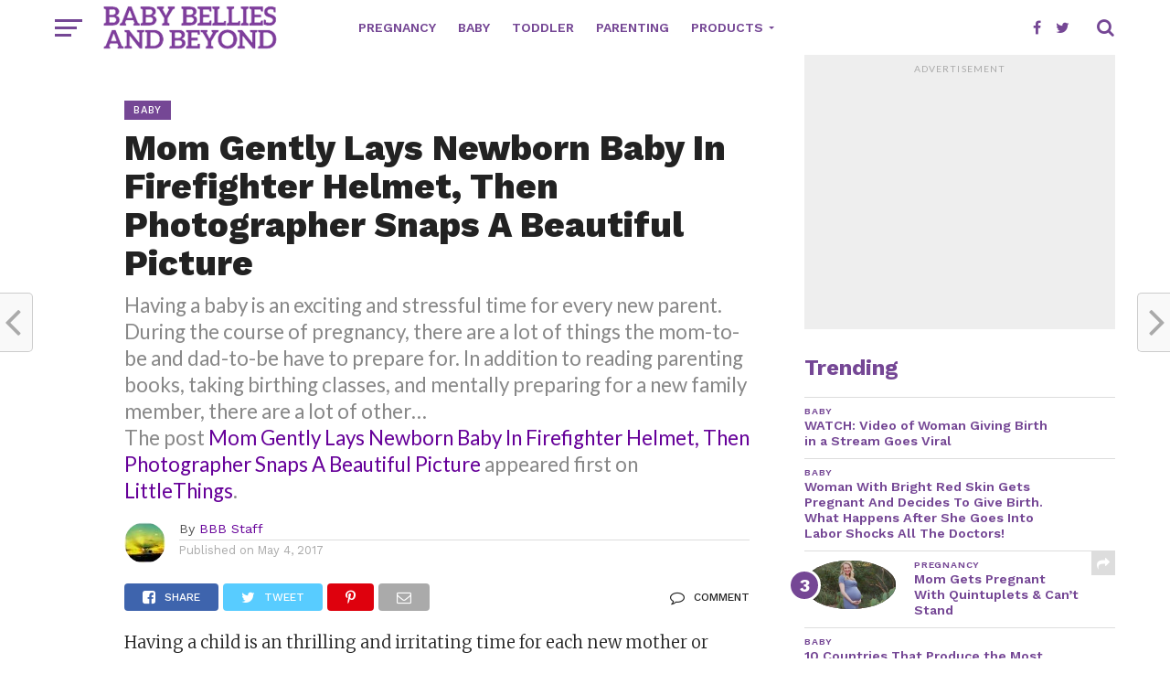

--- FILE ---
content_type: text/html; charset=utf-8
request_url: https://www.google.com/recaptcha/api2/aframe
body_size: 264
content:
<!DOCTYPE HTML><html><head><meta http-equiv="content-type" content="text/html; charset=UTF-8"></head><body><script nonce="BxiTfwu0v_o08emPN7Hspg">/** Anti-fraud and anti-abuse applications only. See google.com/recaptcha */ try{var clients={'sodar':'https://pagead2.googlesyndication.com/pagead/sodar?'};window.addEventListener("message",function(a){try{if(a.source===window.parent){var b=JSON.parse(a.data);var c=clients[b['id']];if(c){var d=document.createElement('img');d.src=c+b['params']+'&rc='+(localStorage.getItem("rc::a")?sessionStorage.getItem("rc::b"):"");window.document.body.appendChild(d);sessionStorage.setItem("rc::e",parseInt(sessionStorage.getItem("rc::e")||0)+1);localStorage.setItem("rc::h",'1769748759966');}}}catch(b){}});window.parent.postMessage("_grecaptcha_ready", "*");}catch(b){}</script></body></html>